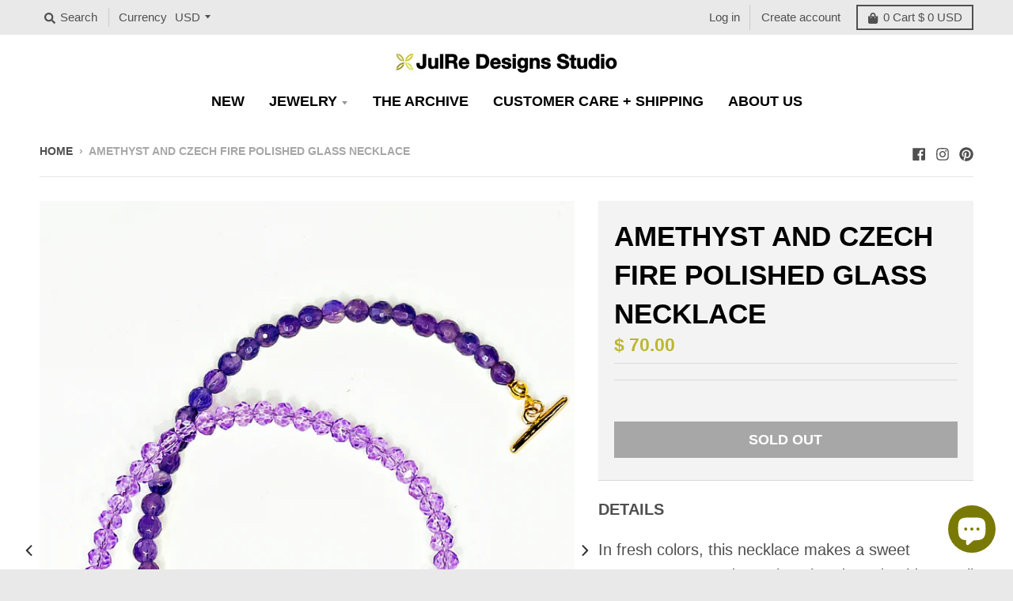

--- FILE ---
content_type: text/javascript
request_url: https://julredesigns.com/cdn/shop/t/10/assets/theme.min.js?v=58725274248148454331677568044
body_size: 16009
content:
!function(e){"use strict";window.StyleHatch=window.StyleHatch||{},StyleHatch.Sections=function(){this.constructors={},this.instances=[],e(document).on("shopify:section:load",this._onSectionLoad.bind(this)).on("shopify:section:unload",this._onSectionUnload.bind(this)).on("shopify:section:select",this._onSelect.bind(this)).on("shopify:section:deselect",this._onDeselect.bind(this)).on("shopify:section:reorder",this._onReorder.bind(this)).on("shopify:block:select",this._onBlockSelect.bind(this)).on("shopify:block:deselect",this._onBlockDeselect.bind(this))},StyleHatch.Sections.prototype=e.extend({},StyleHatch.Sections.prototype,{_createInstance:function(t,a){var o=e(t),n=o.attr("data-section-id"),r=o.attr("data-section-type");if(a=a||this.constructors[r],"undefined"!=typeof a){var i=e.extend(new a(t),{id:n,type:r,container:t});this.instances.push(i)}},_onSectionLoad:function(t){var a=e("[data-section-id]",t.target)[0];a&&this._createInstance(a)},_onSectionUnload:function(e){var t=slate.utils.findInstance(this.instances,"id",e.detail.sectionId);t&&("function"==typeof t.onUnload&&t.onUnload(e),this.instances=slate.utils.removeInstance(this.instances,"id",e.detail.sectionId))},_onSelect:function(t){var a=slate.utils.findInstance(this.instances,"id",t.detail.sectionId);a&&"function"==typeof a.onSelect&&a.onSelect(t),e("body").hasClass("panel-open")&&(StyleHatch.closePanelMenu(),e("html, body").addClass("scroll-lock"),setTimeout(function(){e("html, body").removeClass("scroll-lock"),e("html, body").animate({scrollTop:a.$container.offset().top},600)},400))},_onDeselect:function(t){var a=slate.utils.findInstance(this.instances,"id",t.detail.sectionId);a&&"function"==typeof a.onDeselect&&a.onDeselect(t),e("body").hasClass("panel-open")&&StyleHatch.closePanelMenu()},_onReorder:function(e){var t=slate.utils.findInstance(this.instances,"id",e.detail.sectionId);t&&"function"==typeof t.onReorder&&t.onReorder(e)},_onBlockSelect:function(e){var t=slate.utils.findInstance(this.instances,"id",e.detail.sectionId);t&&"function"==typeof t.onBlockSelect&&t.onBlockSelect(e)},_onBlockDeselect:function(e){var t=slate.utils.findInstance(this.instances,"id",e.detail.sectionId);t&&"function"==typeof t.onBlockDeselect&&t.onBlockDeselect(e)},register:function(t,a){this.constructors[t]=a,e("[data-section-type="+t+"]").each(function(e,t){this._createInstance(t,a)}.bind(this))}}),StyleHatch.cacheSelectors=function(){StyleHatch.cache={$body:e("body"),$html:e("html"),$util:e("header.util"),$header:e("header.site-header"),$siteNav:e("header.site-header ul.site-nav"),$featuredCollection:e(".featured-collection"),$instagramCollection:e(".instagram-collection"),$addToCartForm:e("#AddToCartForm"),$addToCartButton:e("#AddToCart"),$cartButton:e("#CartButton"),$recoverPasswordLink:e("#RecoverPassword"),$hideRecoverPasswordLink:e("#HideRecoverPasswordLink"),$recoverPasswordForm:e("#RecoverPasswordForm"),$customerLoginForm:e("#CustomerLoginForm"),$passwordResetSuccess:e("#ResetSuccess")}},StyleHatch.init=function(){var e=document.documentElement;e.setAttribute("data-useragent",navigator.userAgent),StyleHatch.cacheSelectors(),StyleHatch.largeMobile=700;var t=new StyleHatch.Sections;t.register("promos-section",StyleHatch.PromosSection),t.register("header-section",StyleHatch.HeaderSection),t.register("footer-section",StyleHatch.FooterSection),t.register("slideshow-section",StyleHatch.SlideshowSection),t.register("hero-video-section",StyleHatch.HeroVideoSection),t.register("featured-collection-section",StyleHatch.FeaturedCollectionSection),t.register("simple-collection-section",StyleHatch.SimpleCollectionSection),t.register("featured-text-section",StyleHatch.PageSection),t.register("custom-content-section",StyleHatch.PageSection),t.register("instagram-section",StyleHatch.InstagramSection),t.register("featured-blog-section",StyleHatch.GenericSection),t.register("map",StyleHatch.Maps),t.register("product-template",StyleHatch.Product),t.register("product-recommendations",StyleHatch.ProductRecommendations),t.register("collection-template",StyleHatch.Collection),t.register("collection-list-template",StyleHatch.Collection),t.register("list-collections-template",StyleHatch.ListCollections),t.register("blog-template",StyleHatch.BlogArticle),t.register("article-template",StyleHatch.BlogArticle),t.register("password-template",StyleHatch.Password),t.register("cart-template",StyleHatch.Cart),StyleHatch.currencyConverter&&StyleHatch.CurrencyConverter.init(),StyleHatch.AjaxCart.init(),StyleHatch.loginForms(),StyleHatch.videoLayout(),StyleHatch.initTemplates()},StyleHatch.PromosSection=function(){function t(t){var a=this.$container=e(t);a.attr("data-section-id");StyleHatch.Promos.init()}return t}(),StyleHatch.PromosSection.prototype=e.extend({},StyleHatch.PromosSection.prototype,{onUnload:function(){StyleHatch.Promos.unload()},onBlockSelect:function(e){StyleHatch.Promos.blockSelect(e)},onBlockDeselect:function(e){StyleHatch.Promos.blockDeselect(e)}}),StyleHatch.Promos=function(){function t(){a(),p.scrollLock=h.$promos.find(">*:first").data("scroll-lock"),o(),s(),StyleHatch.Header.rebuildFixTo()}function a(){h={$body:e(u.body),$promos:e(u.promos),$promosContainer:e(u.promos).find(">*:first"),$promoBar:e(u.promoBar),$bottomContainer:e(u.bottomContainer),$popup:e(u.popup)}}function o(){h.$promoBar.length&&(h.$promoBar.each(function(){var t=e(this),a=t.data("hide-delay"),o=t.data("bar-placement"),n=t.find("div.errors");n.length&&n.prependTo(t),"bottom"==o&&(h.$bottomContainer.length||(h.$promosContainer.append('<div class="promo-bar-container bottom"></div>'),h.$bottomContainer=e(u.bottomContainer)),t.appendTo(h.$bottomContainer),h.$bottomContainer.resize(function(){var t=e(this).height()+"px";h.$body.css({"margin-bottom":t})})),t.hasClass("signup-bar")&&t.showPopup(),"no-delay"!==a&&p.hideTimers.push(setTimeout(function(){t.data("pause-hide")||t.promoSlideUp()},a))}),n(),i())}function n(){h.$promos.data("fixtoInstance")&&h.$promos.fixTo("destroy")}function r(){h.$promos.data("fixtoInstance")&&h.$promos.fixTo("refresh")}function i(){p.scrollLock&&h.$promos.fixTo(u.page,{zIndex:p.fixToZIndex})}function s(){h.$popup.length&&h.$popup.each(function(){var t=e(this),a=!0,o=t.data("show-delay"),n=(t.data("homepage-limit"),t.data("visitor-limit")),r=t.data("visitor"),i=t.data("show-for");1==n&&0==r&&(a=!1);var s=t.find(".errors");s.length&&(o=0);setTimeout(function(){var a=e(window).width();switch(i){case"mobile":a<=StyleHatch.largeMobile&&t.showPopup();break;case"desktop":a>StyleHatch.largeMobile&&t.showPopup();break;case"both":t.showPopup()}},o)})}function l(t){var a=e("#block-"+t.detail.blockId),o=a.data("type");switch(e.magnificPopup.close(),o){case"announcement-bar":a.promoSlideDown(),a.attr("data-pause-hide",!0);break;case"popup":a.showMockPopup();break;case"signup-bar":a.showPopup(!0)}StyleHatch.Header.rebuildFixTo(),StyleHatch.refreshFixTo()}function c(t){var a=e("#block-"+t.detail.blockId),o=a.data("type"),n=a.data("show-for"),r=e(window).width();switch(o){case"announcement-bar":var i=a;i.attr("data-pause-hide",!1);var s=i.data("hide-delay");i.data("bar-placement"),i.data("homepage-limit");"desktop"==n&&r<=StyleHatch.largeMobile?a.promoSlideUp():"mobile"==n&&r>StyleHatch.largeMobile&&a.promoSlideUp(),"no-delay"!==s&&p.hideTimers.push(setTimeout(function(){i.data("pause-hide")||i.promoSlideUp()},s));break;case"popup":a.hideMockPopup();break;case"signup-bar":"desktop"==n&&r<=StyleHatch.largeMobile&&(a.hidePopup(),StyleHatch.refreshFixTo()),"mobile"==n&&r>StyleHatch.largeMobile&&(a.hidePopup(),StyleHatch.refreshFixTo())}StyleHatch.Header.rebuildFixTo()}function d(){if("undefined"!=typeof p.hideTimers&&p.hideTimers instanceof Array){for(var t=0;t<p.hideTimers.length;t++)clearTimeout(p.hideTimers[t]);p.hideTimers.length=0}else p.hideTimers=[];n(),StyleHatch.refreshFixTo(),h.$bottomContainer.remove(),e.magnificPopup.close()}var u={body:"body",page:"#page",promos:"#shopify-section-promos",promoBar:"header.promo-bar",bottomContainer:".promo-bar-container.bottom",popup:".promo-popup"},p={};p={scrollLock:!1,fixToZIndex:992,hideTimers:[],slideSpeed:400};var h={};return e.fn.extend({showPopup:function(t){var a=e(this),o=!0,n=(a.data("show-delay"),a.data("show-again-delay")),r=a.data("homepage-limit"),i=a.data("visitor-limit"),s=a.data("visitor"),l=(a.data("show-for"),a.data("type")),c=a.data("id");1==i&&0==s&&(o=!1);var d="popup-"+c;e.cookie(d)&&(o=!1),r&&!h.$body.hasClass("template-index")&&(o=!1),window.self!==window.top&&"popup"==l&&(o=!1),t&&(o=!0);var u=a.find(".errors"),p=getQueryString("contact%5Btags%5D");if(u.length&&p.includes("popup")&&(o=!0,a.find("input#email").addClass("errors")),u.length&&p.includes("signup-bar")&&(o=!0),Modernizr.touchevents&&a.find("form").removeAttr("target"),o){"popup"==l&&e.magnificPopup.open({items:{src:a,type:"inline",showCloseBtn:!1},mainClass:"mfp-slideup",removalDelay:300,callbacks:{close:function(){e.cookie(d,"shown",{expires:n,path:StyleHatch.routes.root_url})}}}),"signup-bar"==l&&(t?a.addClass("visible force"):a.addClass("visible"));var f=a.find(".icon-text");f.on("click",function(e){a.hidePopup(),e.preventDefault()});var y=a.find("form");y.on("submit",function(t){return!!t.target.checkValidity()&&(a.hidePopup(),void e(this).submit())})}},hidePopup:function(){var t=(e("#shopify-section-promos"),e(this)),a=t.data("type"),o=t.data("id");if("popup"==a&&e.magnificPopup.close(),"signup-bar"==a){var n="popup-"+o;e.cookie(n,"shown",{expires:60,path:StyleHatch.routes.root_url}),e(".promo-bar.signup-bar").each(function(t){e(this).slideUp({duration:400,progress:function(){StyleHatch.refreshFixTo()},complete:function(){StyleHatch.refreshFixTo(),e(this).removeClass("visible force")}})})}},promoSlideUp:function(){e(this).slideUp({duration:p.slideSpeed,progress:StyleHatch.refreshFixTo,complete:StyleHatch.refreshFixTo})},promoSlideDown:function(){e(this).slideDown({duration:p.slideSpeed,progress:StyleHatch.refreshFixTo,complete:StyleHatch.refreshFixTo})},showMockPopup:function(){var t=e("#shopify-section-promos");e(".mock-popup-container").length||t.find(">*:first").append('<div class="mock-popup-container"></div>');var a=e(".mock-popup-container"),o=e(this);o.appendTo(a),a.show(),o.show()},hideMockPopup:function(){var t=e(".mock-popup-container"),a=e(this);t.hide(),a.hide()}}),{init:t,unload:d,blockSelect:l,blockDeselect:c,refreshFixTo:r}}(),StyleHatch.HeaderSection=function(){function t(t){var a=this.$container=e(t);a.attr("data-section-id");StyleHatch.Header.init()}return t}(),StyleHatch.HeaderSection.prototype=e.extend({},StyleHatch.HeaderSection.prototype,{onUnload:function(){StyleHatch.Header.unload()}}),StyleHatch.Header=function(){function t(){a(),o(),c(),u(),m(),e("[data-currency-selector]").on("change",function(){e(this).parents("form").submit()}),b()}function a(){k={$htmlBody:e(C.htmlBody),$body:e(C.body),$page:e(C.page),$section:e(C.section),$promosSection:e(C.promosSection),$util:e(C.util),$header:e(C.header),$siteNav:e(C.siteNav),$dropdownParent:e(C.siteNav).find("li.has-dropdown"),$defaultLink:e(C.siteNav).find("> li:not(.has-dropdown)"),$subMenuLinks:e(C.siteNav).find("li.has-dropdown a"),$subDropdownParent:e(C.siteNav).find("li.has-sub-dropdown"),$search:e(C.util).find(".search-wrapper"),$searchLink:e(C.util).find("a.search"),$searchClose:e(C.util).find("form.search-bar button"),$searchInput:e(C.util).find("form.search-bar input"),$menuLink:e(C.menuLink),$menuPanel:e(C.menuPanel),$menuPanelDropdown:e(C.menuPanel).find("li.has-dropdown"),$menuPanelSubDropdown:e(C.menuPanel).find("li.has-sub-dropdown")}}function o(){e(C.menuOverlay).length||(k.$section.append('<div class="mobile-menu-overlay"></div>'),k.$menuOverlay=e(C.menuOverlay))}function n(){k.$search.slideDown({duration:T.slideSpeed,progress:function(){StyleHatch.refreshFixTo()},complete:function(){StyleHatch.refreshFixTo()}}),k.$searchInput.focus()}function r(){k.$searchInput.blur(),clearTimeout(T.blurTimer),k.$search.slideUp({duration:T.slideSpeed,progress:function(){StyleHatch.refreshFixTo()},complete:function(){StyleHatch.refreshFixTo()}})}function i(){k.$body.hasClass("panel-open")?l():s()}function s(){k.$htmlBody.addClass("panel-open"),window.scrollTo(0,0),k.$menuPanel.attr("tabindex","0"),k.$menuPanel.focus()}function l(){k.$htmlBody.addClass("panel-open-transition"),k.$htmlBody.removeClass("panel-open"),k.$menuPanel.removeAttr("tabindex"),setTimeout(function(){k.$htmlBody.removeClass("panel-open-transition")},400)}function c(){k.$searchLink.on("click.search",function(e){n(),e.preventDefault()}),k.$searchClose.on("click.search",function(e){r(),e.preventDefault()}),k.$searchInput.on("blur.search",function(e){T.blurTimer=setTimeout(r,T.blurTime),e.preventDefault()}),k.$menuLink.on("click.panel",function(e){i(),e.preventDefault()}),k.$menuOverlay.on("click.panel",function(e){i(),e.preventDefault()}),k.$menuPanelDropdown.on("click.panelDropdown",function(t){k.$menuPanelDropdown.find("ul.dropdown").slideUp(),k.$menuPanelDropdown.find("> a").attr("aria-expanded","false"),k.$menuPanelDropdown.removeClass("expanded"),k.$menuPanelDropdown.find("ul.dropdown").attr("aria-hidden","true"),k.$menuPanelDropdown.find("ul.dropdown a").attr("tabindex","-1"),e(this).find("ul.dropdown").is(":visible")||(e(this).find("> a").attr("aria-expanded","true"),e(this).find("ul.dropdown").slideDown(),e(this).find("ul.dropdown").attr("aria-hidden","false"),e(this).find("ul.dropdown > li > a").attr("tabindex","0"),e(this).addClass("expanded"))}),k.$menuPanelDropdown.find("> a").on("click.panelDropdown",function(t){e(this).closest("li").hasClass("expanded")||t.preventDefault()}),k.$menuPanelDropdown.find("ul.dropdown li:not(.has-sub-dropdown) a").on("click.panelDropdown",function(e){e.stopPropagation()}),k.$menuPanelSubDropdown.on("click.panelDropdown",function(t){t.stopPropagation(),k.$menuPanelSubDropdown.find("ul.sub-dropdown").slideUp(),k.$menuPanelDropdown.find("> a").attr("aria-expanded","false"),k.$menuPanelSubDropdown.removeClass("expanded"),k.$menuPanelDropdown.find("ul.sub-dropdown").attr("aria-hidden","true"),k.$menuPanelDropdown.find("ul.sub-dropdown a").attr("tabindex","-1"),e(this).find("ul.sub-dropdown").is(":visible")||(e(this).find("> a").attr("aria-expanded","true"),e(this).find("ul.sub-dropdown").slideDown(),e(this).find("ul.sub-dropdown").attr("aria-hidden","false"),e(this).find("ul.sub-dropdown > li > a").attr("tabindex","0"),e(this).addClass("expanded"))}),k.$menuPanelSubDropdown.find("> a").on("click.panelDropdown",function(t){e(this).closest("li").hasClass("expanded")||t.preventDefault()}),k.$menuPanelSubDropdown.find("ul.sub-dropdown a").on("click.panelDropdown",function(e){e.stopPropagation()}),k.$promosSection.resize(StyleHatch.refreshFixTo)}function d(){clearTimeout(T.blurTimer),k.$searchLink.off("click.search"),k.$searchClose.off("click.search"),k.$searchInput.off("blur.search"),k.$menuLink.off("click.panel"),k.$menuPanelDropdown.off("click.panelDropdown"),k.$menuPanelDropdown.find("> a").off("click.panelDropdown"),k.$menuPanelDropdown.find("ul.dropdown li:not(.has-sub-dropdown) a").off("click.panelDropdown"),k.$menuPanelSubDropdown.off("click.panelDropdown"),k.$menuPanelSubDropdown.find("> a").off("click.panelDropdown"),k.$menuPanelSubDropdown.find("ul.sub-dropdown a").off("click.panelDropdown"),k.$promosSection.removeResize(StyleHatch.refreshFixTo)}function u(){k.$subMenuLinks.each(function(){var t=e(this),a=t.text();wordWrapper(a,24,"<br/>\n")}),h(k.$dropdownParent)}function p(t){h(e("."+T.dropdownActiveClass)),t.addClass(T.dropdownActiveClass),t.find("> a").attr("aria-expanded","true"),t.find("ul.dropdown").attr("aria-hidden","false"),t.find("ul.dropdown > li > a").attr("tabindex","0");var a=t.find("ul.dropdown");a.hasClass("dropdown--mega-menu")||a.css({left:"auto"});var o=a.offset().left+a.outerWidth(),n=e(window).width()-20,r=k.$header.width(),i=k.$header.find(".logo-nav-contain").offset().left;if(r+40>e(window).width()&&(r=e(window).width(),i=-20),n=r+i+1,o>n&&!a.hasClass("dropdown--mega-menu")){var s="-"+(o-n)+"px";a.css({left:s})}setTimeout(function(){k.$body.on("touchstart",function(){h(t)})},250)}function h(e){e.removeClass(T.dropdownActiveClass),k.$body.off("touchstart"),e.find("> a").attr("aria-expanded","false"),e.find("ul.dropdown").attr("aria-hidden","true"),e.find("ul.dropdown > li > a").attr("tabindex","-1")}function f(t){h(e("."+T.subDropdownActiveClass)),t.addClass(T.subDropdownActiveClass),t.find("> a").attr("aria-expanded","true"),t.find("ul.sub-dropdown").attr("aria-hidden","false"),t.find("ul.sub-dropdown > li > a").attr("tabindex","0");var a=t.find(".sub-dropdown").offset().left+t.find(".sub-dropdown").width(),o=e(window).width();a>o?t.addClass("alternate-align"):t.removeClass("alternate-align")}function y(e){e.removeClass(T.subDropdownActiveClass),e.removeClass("alternate-align"),e.find("> a").attr("aria-expanded","false"),e.find("ul.sub-dropdown").attr("aria-hidden","true"),e.find("ul.sub-dropdown > li > a").attr("tabindex","-1")}function m(){k.$dropdownParent.on("mouseenter.dropdown touchstart.dropdown focusin.dropdown",function(t){var a=e(this);a.hasClass(T.dropdownActiveClass)||(t.preventDefault(),p(a))}),k.$dropdownParent.on("mouseleave.dropdown",function(){h(e(this))}),k.$subMenuLinks.on("touchstart.dropdown",function(e){e.stopImmediatePropagation()}),k.$subDropdownParent.on("mouseenter.subdropdown touchstart.subdropdown focusin.subdropdown",function(t){var a=e(this);a.hasClass(T.subDropdownActiveClass)||(t.preventDefault(),f(a))}),k.$subDropdownParent.on("mouseleave.subdropdown",function(){y(e(this))}),k.$subDropdownParent.on("touchstart.subdropdown",function(e){e.stopImmediatePropagation()}),e("html").hasClass("touchevents")&&k.$subDropdownParent.children("a").on("click",function(t){var a=e(this);a.hasClass(T.subDropdownActiveClass)||(t.preventDefault(),f(a))}),k.$subMenuLinks.on("focusout.dropdown",function(t){null==t.relatedTarget?h(e("."+T.dropdownActiveClass)):(e(t.target).closest("li.has-dropdown")[0]!==e(t.relatedTarget).closest("li.has-dropdown")[0]&&h(e("."+T.dropdownActiveClass)),e(t.target).closest("li.has-sub-dropdown")[0]!==e(t.relatedTarget).closest("li.has-sub-dropdown")[0]&&y(e("."+T.subDropdownActiveClass)))})}function v(){k.$dropdownParent.off("mouseenter.dropdown touchstart.dropdown focusin.dropdown"),k.$dropdownParent.off("mouseleave.dropdown"),k.$subMenuLinks.off("touchstart.dropdown"),k.$subDropdownParent.off("mouseenter.subdropdown touchstart.subdropdown focusin.subdropdown"),k.$subDropdownParent.off("mouseleave.subdropdown"),k.$subDropdownParent.off("touchstart.subdropdown"),k.$subMenuLinks.off("focusout.dropdown")}function g(){var t=k.$section,a=k.$promosSection,o=k.$header,n=k.$util,r=o.data("scroll-lock");if("util"==r||"header"==r){var i="";a.data("fixtoInstance")&&(i="#shopify-section-promos"),n.fixTo("#page",{zIndex:991,mind:i})}if("header"==r){var i="header.util";a.data("fixtoInstance")&&(i="header.util, #shopify-section-promos"),t.fixTo("#page",{zIndex:990,mind:i}),t.resize(function(){e(this).width()<=700?t.fixTo("stop"):t.fixTo("start")})}}function S(){var t=e("header.util, #shopify-section-header").filter(function(){return e(this).data("fixtoInstance")});t.length&&t.fixTo("destroy")}function b(){a(),S(),g()}function w(){l(),d(),v(),S()}var C={htmlBody:"html, body",body:"body",page:"#page",section:"#shopify-section-header",promosSection:"#shopify-section-promos",util:"header.util",header:"header.site-header",siteNav:"header.site-header ul.site-nav",menuLink:".menu-link",menuPanel:"#menu.panel",menuOverlay:".mobile-menu-overlay"},T={};T={blurTimer:{},blurTime:2e3,slideSpeed:300,dropdownActiveClass:"dropdown-hover",subDropdownActiveClass:"sub-dropdown-hover"};var k={};return{init:t,unload:w,openSearch:n,closeSearch:r,togglePanelMenu:i,openPanelMenu:s,closePanelMenu:l,rebuildFixTo:b}}(),StyleHatch.FooterSection=function(){function t(t){var a=this.$container=e(t);a.attr("data-section-id");StyleHatch.Footer.init(a)}return t}(),StyleHatch.FooterSection.prototype=e.extend({},StyleHatch.FooterSection.prototype,{onUnload:function(e){StyleHatch.Footer.unload(e)}}),StyleHatch.Footer=function(){function e(e){var t=e.find("ul.nested-menu");t.initNestedMenu()}function t(e){$nestedMenu.destroyNestedMenu()}return{init:e,unload:t}}(),StyleHatch.SlideshowSection=function(){function t(t){var a=this.$container=e(t);a.attr("data-section-id");StyleHatch.Slideshow.init(a)}return t}(),StyleHatch.SlideshowSection.prototype=e.extend({},StyleHatch.SlideshowSection.prototype,{onUnload:function(e){StyleHatch.Slideshow.unload(e)},onBlockSelect:function(e){StyleHatch.Slideshow.blockSelect(e)},onBlockDeselect:function(e){StyleHatch.Slideshow.blockDeselect(e)}}),StyleHatch.Slideshow=function(){function t(t){var a=t.find(".slideshow-carousel"),o=700,n=a.find(".slide__item");e(window).on("resize",function(){n.each(function(t){var a;e(window).width()>o?a=e(this).find("img.slide__image-desktop"):(a=e(this).find("img.slide__image-mobile"),a.length<1&&(a=e(this).find("img.slide__image-desktop"))),a.hasClass("lazymanual")&&(a.attr("src",a.attr("data-preload")).removeAttr("data-preload"),a.removeClass("lazymanual").addClass("lazyload"))})});var r=a.data("flickity-options");a.flickity(r),a.parent().find(".flickity-page-dots.placeholder").remove();var i;e(window).width()>o?i=e("img.slide__image-desktop",t):(i=e("img.slide__image-mobile",t),i.length<1&&(i=e("img.slide__image-desktop",t))),i.eq(0).removeClass("lazymanual").addClass("lazyload"),a.on("change.flickity",function(o,n){var r=e("img.lazymanual",t);r.removeClass("lazymanual").addClass("lazyload"),a.off("change.flickity")});var s=t.find(".slide__item-video");s.each(function(){var t=e(this).find(".slide__item-image"),a=e(this).data("video-id"),o=e(this).data("mobile-autoplay"),n=0;o&&(n=1),(e(window).width()>StyleHatch.largeMobile||o)&&t.YTPlayer({fitToBackground:!1,videoId:a,repeat:!0,mute:!0,playerVars:{rel:0,mute:1,playsinline:n,autoplay:1},callback:function(){e(window).trigger("resize")}})})}function a(t){var a=e("#block-"+t.detail.blockId),o=a.closest(".slideshow-carousel"),n=a.data("slide-index");o.flickity("pausePlayer"),o.flickity("select",n,!0,!0),o.find("img").removeClass(".lazymanual").addClass("lazyload")}function o(t){var a=e("#block-"+t.detail.blockId),o=a.closest(".slideshow-carousel");o.flickity("unpausePlayer")}function n(t){var a=e(".slideshow-"+t.detail.sectionId),o=a.find(".slideshow-carousel");o.flickity("destroy");var n=a.find(".slide__item-video .slide__item-image");n.removeData("yt-init").removeData("ytPlayer").removeClass("loaded"),e(window).off("resize.YTplayer"+n.ID),e(window).off("scroll.YTplayer"+n.ID),n.$body=null,n.$node=null,n.$YTPlayerString=null,n.player=null}return{init:t,unload:n,blockSelect:a,blockDeselect:o}}(),StyleHatch.HeroVideoSection=function(){function t(t){var a=this.$container=e(t);a.attr("data-section-id");StyleHatch.HeroVideo.init(a)}return t}(),StyleHatch.HeroVideoSection.prototype=e.extend({},StyleHatch.HeroVideoSection.prototype,{onUnload:function(e){StyleHatch.HeroVideo.unload(e)}}),StyleHatch.HeroVideo=function(){function t(e){var t=e.find(".wrapper"),a=e.data("video-id"),o=e.data("mobile-autoplay"),n=0;o&&(n=1),t.removeData("ytPlayer"),t.YTPlayer({fitToBackground:!1,videoId:a,repeat:!0,mute:!0,playerVars:{rel:0,mute:1,playsinline:n,autoplay:1}})}function a(t){var a=e(".slideshow-"+t.detail.sectionId),o=a.find(".wrapper");o.removeData("yt-init").removeData("ytPlayer").removeClass("loaded"),o.find(".ytplayer-container .ytplayer-shield").remove()}return{init:t,unload:a}}(),StyleHatch.Maps=function(){function t(t){if(this.$container=e(t),this.$map=this.$container.find(u.map),this.key=this.$map.data("api-key"),this.key!=i&&(i=this.key,r=null,s=!0),"undefined"!=typeof this.key)if("loaded"===r)this.createMap();else{l.push(this);var o=this;"loading"!==r&&(r="loading",("undefined"==typeof window.google||s)&&e.getScript("https://maps.googleapis.com/maps/api/js?key="+this.key).then(function(){r="loaded",s=!1,a(o)}))}}function a(t){document.addEventListener("lazybeforeunveil",function(a){e(a.target).attr("data-section-type")&&t.createMap()}),e.each(l,function(e,a){a.$container.hasClass("lazyloaded")&&t.createMap()})}function o(t){var a=e.Deferred(),o=new google.maps.Geocoder,n=t.data("address-setting");return o.geocode({address:n},function(e,t){t!==google.maps.GeocoderStatus.OK&&a.reject(t),a.resolve(e)}),a}var n={zoom:14},r=null,i=null,s=!1,l=[],c={standard:[],silver:[{elementType:"geometry",stylers:[{color:"#f5f5f5"}]},{elementType:"labels.icon",stylers:[{visibility:"off"}]},{elementType:"labels.text.fill",stylers:[{color:"#616161"}]},{elementType:"labels.text.stroke",stylers:[{color:"#f5f5f5"}]},{featureType:"administrative.land_parcel",elementType:"labels.text.fill",stylers:[{color:"#bdbdbd"}]},{featureType:"poi",elementType:"geometry",stylers:[{color:"#eeeeee"}]},{featureType:"poi",elementType:"labels.text.fill",stylers:[{color:"#757575"}]},{featureType:"poi.park",elementType:"geometry",stylers:[{color:"#e5e5e5"}]},{featureType:"poi.park",elementType:"labels.text.fill",stylers:[{color:"#9e9e9e"}]},{featureType:"road",elementType:"geometry",stylers:[{color:"#ffffff"}]},{featureType:"road.arterial",elementType:"labels.text.fill",stylers:[{color:"#757575"}]},{featureType:"road.highway",elementType:"geometry",stylers:[{color:"#dadada"}]},{featureType:"road.highway",elementType:"labels.text.fill",stylers:[{color:"#616161"}]},{featureType:"road.local",elementType:"labels.text.fill",stylers:[{color:"#9e9e9e"}]},{featureType:"transit.line",elementType:"geometry",stylers:[{color:"#e5e5e5"}]},{featureType:"transit.station",elementType:"geometry",stylers:[{color:"#eeeeee"}]},{featureType:"water",elementType:"geometry",stylers:[{color:"#c9c9c9"}]},{featureType:"water",elementType:"labels.text.fill",stylers:[{color:"#9e9e9e"}]}],retro:[{elementType:"geometry",stylers:[{color:"#ebe3cd"}]},{elementType:"labels.text.fill",stylers:[{color:"#523735"}]},{elementType:"labels.text.stroke",stylers:[{color:"#f5f1e6"}]},{featureType:"administrative",elementType:"geometry.stroke",stylers:[{color:"#c9b2a6"}]},{featureType:"administrative.land_parcel",elementType:"geometry.stroke",stylers:[{color:"#dcd2be"}]},{featureType:"administrative.land_parcel",elementType:"labels.text.fill",stylers:[{color:"#ae9e90"}]},{featureType:"landscape.natural",elementType:"geometry",stylers:[{color:"#dfd2ae"}]},{featureType:"poi",elementType:"geometry",stylers:[{color:"#dfd2ae"}]},{featureType:"poi",elementType:"labels.text.fill",stylers:[{color:"#93817c"}]},{featureType:"poi.park",elementType:"geometry.fill",stylers:[{color:"#a5b076"}]},{featureType:"poi.park",elementType:"labels.text.fill",stylers:[{color:"#447530"}]},{featureType:"road",elementType:"geometry",stylers:[{color:"#f5f1e6"}]},{featureType:"road.arterial",elementType:"geometry",stylers:[{color:"#fdfcf8"}]},{featureType:"road.highway",elementType:"geometry",stylers:[{color:"#f8c967"}]},{featureType:"road.highway",elementType:"geometry.stroke",stylers:[{color:"#e9bc62"}]},{featureType:"road.highway.controlled_access",elementType:"geometry",stylers:[{color:"#e98d58"}]},{featureType:"road.highway.controlled_access",elementType:"geometry.stroke",stylers:[{color:"#db8555"}]},{featureType:"road.local",elementType:"labels.text.fill",stylers:[{color:"#806b63"}]},{featureType:"transit.line",elementType:"geometry",stylers:[{color:"#dfd2ae"}]},{featureType:"transit.line",elementType:"labels.text.fill",stylers:[{color:"#8f7d77"}]},{featureType:"transit.line",elementType:"labels.text.stroke",stylers:[{color:"#ebe3cd"}]},{featureType:"transit.station",elementType:"geometry",stylers:[{color:"#dfd2ae"}]},{featureType:"water",elementType:"geometry.fill",stylers:[{color:"#b9d3c2"}]},{featureType:"water",elementType:"labels.text.fill",stylers:[{color:"#92998d"}]}],dark:[{elementType:"geometry",stylers:[{color:"#212121"}]},{elementType:"labels.icon",stylers:[{visibility:"off"}]},{elementType:"labels.text.fill",stylers:[{color:"#757575"}]},{elementType:"labels.text.stroke",stylers:[{color:"#212121"}]},{featureType:"administrative",elementType:"geometry",stylers:[{color:"#757575"}]},{featureType:"administrative.country",elementType:"labels.text.fill",stylers:[{color:"#9e9e9e"}]},{featureType:"administrative.land_parcel",stylers:[{visibility:"off"}]},{featureType:"administrative.locality",elementType:"labels.text.fill",stylers:[{color:"#bdbdbd"}]},{featureType:"poi",elementType:"labels.text.fill",stylers:[{color:"#757575"}]},{featureType:"poi.park",elementType:"geometry",stylers:[{color:"#181818"}]},{featureType:"poi.park",elementType:"labels.text.fill",stylers:[{color:"#616161"}]},{featureType:"poi.park",elementType:"labels.text.stroke",stylers:[{color:"#1b1b1b"}]},{featureType:"road",elementType:"geometry.fill",stylers:[{color:"#2c2c2c"}]},{featureType:"road",elementType:"labels.text.fill",stylers:[{color:"#8a8a8a"}]},{featureType:"road.arterial",elementType:"geometry",stylers:[{color:"#373737"}]},{featureType:"road.highway",elementType:"geometry",stylers:[{color:"#3c3c3c"}]},{featureType:"road.highway.controlled_access",elementType:"geometry",stylers:[{color:"#4e4e4e"}]},{featureType:"road.local",elementType:"labels.text.fill",stylers:[{color:"#616161"}]},{featureType:"transit",elementType:"labels.text.fill",stylers:[{color:"#757575"}]},{featureType:"water",elementType:"geometry",stylers:[{color:"#000000"}]},{featureType:"water",elementType:"labels.text.fill",stylers:[{color:"#3d3d3d"}]}],night:[{elementType:"geometry",stylers:[{color:"#242f3e"}]},{elementType:"labels.text.fill",stylers:[{color:"#746855"}]},{elementType:"labels.text.stroke",stylers:[{color:"#242f3e"}]},{featureType:"administrative.locality",elementType:"labels.text.fill",stylers:[{color:"#d59563"}]},{featureType:"poi",elementType:"labels.text.fill",stylers:[{color:"#d59563"}]},{featureType:"poi.park",elementType:"geometry",stylers:[{color:"#263c3f"}]},{featureType:"poi.park",elementType:"labels.text.fill",stylers:[{color:"#6b9a76"}]},{featureType:"road",elementType:"geometry",stylers:[{color:"#38414e"}]},{featureType:"road",elementType:"geometry.stroke",stylers:[{color:"#212a37"}]},{featureType:"road",elementType:"labels.text.fill",stylers:[{color:"#9ca5b3"}]},{featureType:"road.highway",elementType:"geometry",stylers:[{color:"#746855"}]},{featureType:"road.highway",elementType:"geometry.stroke",stylers:[{color:"#1f2835"}]},{featureType:"road.highway",elementType:"labels.text.fill",stylers:[{color:"#f3d19c"}]},{featureType:"transit",elementType:"geometry",stylers:[{color:"#2f3948"}]},{featureType:"transit.station",elementType:"labels.text.fill",stylers:[{color:"#d59563"}]},{featureType:"water",elementType:"geometry",stylers:[{color:"#17263c"}]},{featureType:"water",elementType:"labels.text.fill",stylers:[{color:"#515c6d"}]},{featureType:"water",elementType:"labels.text.stroke",stylers:[{color:"#17263c"}]}],aubergine:[{elementType:"geometry",stylers:[{color:"#1d2c4d"}]},{elementType:"labels.text.fill",stylers:[{color:"#8ec3b9"}]},{elementType:"labels.text.stroke",stylers:[{color:"#1a3646"}]},{featureType:"administrative.country",elementType:"geometry.stroke",stylers:[{color:"#4b6878"}]},{featureType:"administrative.land_parcel",elementType:"labels.text.fill",stylers:[{color:"#64779e"}]},{featureType:"administrative.province",elementType:"geometry.stroke",stylers:[{color:"#4b6878"}]},{featureType:"landscape.man_made",elementType:"geometry.stroke",stylers:[{color:"#334e87"}]},{featureType:"landscape.natural",elementType:"geometry",stylers:[{color:"#023e58"}]},{featureType:"poi",elementType:"geometry",stylers:[{color:"#283d6a"}]},{featureType:"poi",elementType:"labels.text.fill",stylers:[{color:"#6f9ba5"}]},{featureType:"poi",elementType:"labels.text.stroke",stylers:[{color:"#1d2c4d"}]},{featureType:"poi.park",elementType:"geometry.fill",stylers:[{color:"#023e58"}]},{featureType:"poi.park",elementType:"labels.text.fill",stylers:[{color:"#3C7680"}]},{featureType:"road",elementType:"geometry",
stylers:[{color:"#304a7d"}]},{featureType:"road",elementType:"labels.text.fill",stylers:[{color:"#98a5be"}]},{featureType:"road",elementType:"labels.text.stroke",stylers:[{color:"#1d2c4d"}]},{featureType:"road.highway",elementType:"geometry",stylers:[{color:"#2c6675"}]},{featureType:"road.highway",elementType:"geometry.stroke",stylers:[{color:"#255763"}]},{featureType:"road.highway",elementType:"labels.text.fill",stylers:[{color:"#b0d5ce"}]},{featureType:"road.highway",elementType:"labels.text.stroke",stylers:[{color:"#023e58"}]},{featureType:"transit",elementType:"labels.text.fill",stylers:[{color:"#98a5be"}]},{featureType:"transit",elementType:"labels.text.stroke",stylers:[{color:"#1d2c4d"}]},{featureType:"transit.line",elementType:"geometry.fill",stylers:[{color:"#283d6a"}]},{featureType:"transit.station",elementType:"geometry",stylers:[{color:"#3a4762"}]},{featureType:"water",elementType:"geometry",stylers:[{color:"#0e1626"}]},{featureType:"water",elementType:"labels.text.fill",stylers:[{color:"#4e6d70"}]}]},d={addressNoResults:StyleHatch.Strings.addressNoResults,addressQueryLimit:StyleHatch.Strings.addressQueryLimit,addressError:StyleHatch.Strings.addressError,authError:StyleHatch.Strings.authError},u={section:'[data-section-type="maps"]',map:"[data-map]",mapOverlay:"[data-map-overlay]"},p={mapError:"map-selection--load-error",errorMsg:"map-section__errors errors text-center"};return window.gm_authFailure=function(){return Shopify.designMode?(e(u.section).addClass(p.mapError),e(u.map).remove(),void e(u.mapOverlay).after('<div class="'+p.errorMsg+'">'+StyleHatch.Strings.authError+"</div>")):void log("Google Maps authentication error",window.google,r)},t.prototype=e.extend({},t.prototype,{createMap:function(){var e=this.$map,t=e.data("map-style");return o(e).then(function(a){var o={zoom:n.zoom,center:a[0].geometry.location,draggable:!1,clickableIcons:!1,scrollwheel:!1,disableDoubleClickZoom:!0,disableDefaultUI:!0,styles:c[t]},r=this.map=new google.maps.Map(e[0],o),i=this.center=r.getCenter();new google.maps.Marker({map:r,position:r.getCenter()});google.maps.event.addDomListener(window,"resize",slate.utils.debounce(function(){google.maps.event.trigger(r,"resize"),r.setCenter(i),e.removeAttr("style")},250))}.bind(this)).fail(function(){var t;switch(status){case"ZERO_RESULTS":t=d.addressNoResults;break;case"OVER_QUERY_LIMIT":t=d.addresQueryLimit;break;case"REQUEST_DENIED":t=d.authError;break;default:t=d.addressError}Shopify.designMode&&e.parent().addClass(p.mapError).append('<div class="'+p.errorMsg+'">'+t+"</div>")})},onUnload:function(){0!==this.$map.length&&google.maps.event.clearListeners(this.map,"resize")}}),t}(),StyleHatch.PageSection=function(){function t(t){var a=this.$container=e(t);a.attr("data-section-id");StyleHatch.Page.init(a)}return t}(),StyleHatch.Page=function(){function e(e){e.fitVids()}function t(e){}return{init:e,unload:t}}(),StyleHatch.FeaturedCollectionSection=function(){function t(t){var a=this.$container=e(t);a.attr("data-section-id");a.productBox(),StyleHatch.currencyConverter&&StyleHatch.CurrencyConverter.init()}return t}(),StyleHatch.FeaturedCollectionSection.prototype=e.extend({},StyleHatch.FeaturedCollectionSection.prototype,{onUnload:function(t){var a=e("#section-"+t.detail.sectionId);a.attr("data-section-id");a.destroyProductBox()}}),StyleHatch.SimpleCollectionSection=function(){function t(t){var a=this.$container=e(t);a.attr("data-section-id");a.productBox(),StyleHatch.currencyConverter&&StyleHatch.CurrencyConverter.init()}return t}(),StyleHatch.SimpleCollectionSection.prototype=e.extend({},StyleHatch.SimpleCollectionSection.prototype,{onUnload:function(t){var a=e("#section-"+t.detail.sectionId);a.attr("data-section-id");a.destroyProductBox()}}),StyleHatch.instagrams={},StyleHatch.InstagramSection=function(){function t(t){var a=this.$container=e(t),o=a.attr("data-section-id"),n=this.instagram="#Instagram-"+o;if(e("html").hasClass("lt-ie9"))return!1;var r=a.find(".instagram-container"),i=a.find("header a.button, footer a.button"),s=a.data("image-count"),l=a.data("instagram-access-token"),c="https://api.instagram.com/v1/users/self/media/recent/?access_token="+l+"&count=20",d=432e5,u=StyleHatch.Strings.instagramAddToken,p=StyleHatch.Strings.instagramInvalidToken,h=StyleHatch.Strings.instagramRateLimitToken,f=function(){l?e.ajax({url:c,dataType:"jsonp",timeout:5e3,success:function(e){switch(e.meta.code){case 400:Shopify.designMode&&(r.attr("data-helper-text",p),storeWithExpiration.set(l,e,d),a.show());break;case 429:Shopify.designMode&&(r.attr("data-helper-text",h),a.show());break;default:y(e),storeWithExpiration.set(l,e,d)}}}):Shopify.designMode&&(r.attr("data-helper-text",u),a.show())},y=function(t){if(t.data){if(t.data.length<s){var o=t.data.length,n=s,l=n-(n-o);s=t.data.length,a.find(".box").each(function(t){t>=l&&e(this).hide()})}for(var c=0;c<s;c++){var d=t.data[c].images,u=d.thumbnail.url,p=d.thumbnail.width,h=d.low_resolution.url,f=d.low_resolution.width,y=d.standard_resolution.url,m=d.standard_resolution.width,v=t.data[c].link,g=t.data[c].likes.count,S=t.data[c].comments.count,b="";t.data[c].caption&&(b=t.data[c].caption.text);var w=a.find(".box-"+c),C=w.find("figure > a"),T=w.find("figure > a, li > a"),k=w.find("figcaption > p"),_=w.find("a.likes span.label"),x=w.find("a.comments span.label");C.html('<div class="card__image lazyload">');var H=C.find(".card__image");H.attr("data-sizes","auto"),H.attr("data-bgset",u+" "+p+"w, "+h+" "+f+"w, "+y+" "+m+"w"),T.attr("href",v),k.html(b),_.text(g),x.text(S)}var $="https://www.instagram.com/"+t.data[0].user.username;i.attr("href",$),i.attr("target","_blank"),a.show(),r.addClass("loaded")}};if(storeWithExpiration.get(l)&&!Shopify.designMode){var m=storeWithExpiration.get(l);y(m)}else f();StyleHatch.instagrams[n]=this}return t}(),StyleHatch.InstagramSection.prototype=e.extend({},StyleHatch.InstagramSection.prototype,{onUnload:function(){delete StyleHatch.instagrams[this.instagram]}}),StyleHatch.GenericSection=function(){function t(t){var a=this.$container=e(t);a.attr("data-section-id");StyleHatch.cacheSelectors()}return t}(),StyleHatch.Product=function(){function t(t){var a=this.$container=e(t),o=a.attr("data-section-id");if(this.settings={enableHistoryState:a.data("enable-history-state")||!1,enableSwatch:a.data("enable-swatch")||!1,imageSize:"394x",imageZoomSize:null,namespace:".product-"+o,sectionId:o,zoomEnabled:!1,lightboxEnabled:!1,productImageLightboxData:[]},this.selectors={addToCartForm:"#AddToCartForm-"+o,addToCart:"#AddToCart-"+o,addToCartText:"#AddToCartText-"+o,comparePrice:"#ComparePrice-"+o,originalPrice:"#ProductPrice-"+o,SKU:".variant-sku",originalSelectorId:"#ProductSelect-"+o,productFeaturedImage:"#FeaturedImage-"+o,productImageWrap:".featured-container-"+o,productPrices:".product-single__price-"+o,productThumbImages:".product-single__thumbnail--"+o,productPhoto:"#ProductPhoto-"+o,productImage:"#ProductImage-"+o,productThumbs:"#ProductThumbs-"+o,quantityWrap:".quantity-"+o,quantity:".quantity-select-"+o,cartError:".cart-error-"+o,singleOptionSelector:".single-option-selector-"+o,cartButtons:"#CartButtons-"+o,paymentButtonContainer:"#PaymentButtonContainer-"+o,productSizeGuideLink:"a.product-size-guide-"+o,productSizeGuideContent:"#product-size-guide-content-"+o},this._initSlider(),e("#ProductJson-"+o).html()){this.productSingleObject=JSON.parse(document.getElementById("ProductJson-"+o).innerHTML),this.settings.zoomEnabled=e(this.selectors.productImageWrap).hasClass("featured-zoom"),Modernizr.objectfit&&(this.settings.lightboxEnabled=e(this.selectors.productImageWrap).data("lightbox")),a.productBox(),StyleHatch.currencyConverter&&StyleHatch.CurrencyConverter.init(),this._initVariants(),this._initQuanitySelect(),e(this.selectors.productSizeGuideLink).length&&e(this.selectors.productSizeGuideLink).magnificPopup({items:{src:e(this.selectors.productSizeGuideContent),type:"inline"}});var n=a.find(".description__tabs"),r=(n.find(".tab"),n.find(".tab__title"));r.on("click keydown",function(t){var a=!1;if("click"===t.type&&(a=!0),"keydown"===t.type&&"Enter"==t.key&&(a=!0),a){var o=e(this).closest(".tab"),r=n.find(".tab--active");o.hasClass("tab--active")?(o.removeClass("tab--active"),o.find(".tab__content").slideUp(400)):(r.removeClass("tab--active"),r.find(".tab__content").slideUp(400),o.addClass("tab--active"),o.find(".tab__content").slideDown(400))}})}}function a(e){var t=e.easyZoom().data("easyZoom");t.teardown()}return t.prototype=e.extend({},t.prototype,{_initVariants:function(){var e={$container:this.$container,enableHistoryState:this.$container.data("enable-history-state")||!1,enableSwatch:this.$container.data("enable-swatch"),singleOptionSelector:this.selectors.singleOptionSelector,originalSelectorId:this.selectors.originalSelectorId,product:this.productSingleObject};this.optionsMap={},this.variants=new slate.Variants(e),e.enableSwatch&&(this._linkOptionSelectors(this.productSingleObject),this.$container.on("variantSwatchChange"+this.settings.namespace,this._updateSwatches.bind(this))),this.$container.on("variantChange"+this.settings.namespace,this._updateAddToCart.bind(this)),this.$container.on("variantImageChange"+this.settings.namespace,this._updateImages.bind(this)),this.$container.on("variantPriceChange"+this.settings.namespace,this._updatePrice.bind(this)),this.$container.on("variantSKUChange"+this.settings.namespace,this._updateSKU.bind(this));var t=this.variants.currentVariant;this.$container.trigger({type:"variantChange"+this.settings.namespace,variant:t})},_initQuanitySelect:function(){var t=e(this.selectors.quantity);t.each(function(){var t=e(this),a=t.find(".adjust-minus"),o=t.find(".adjust-plus"),n=t.find("input.quantity"),r=n.val();a.on("click",function(e){r=n.val(),r>1&&(r--,n.val(r)),e.preventDefault()}),o.on("click",function(e){r=n.val(),r++,n.val(r),e.preventDefault()})})},_initSlider:function(){var t=this.$container.find(".product-image--slider");if(t.length){var a=t.data("flickity-options"),o=t.data("slider-enabled"),n=t.data("zoom"),r=t.data("lightbox"),i=t.find("[data-initial-image]"),s=i.parent().find(".product-image--cell").index(i);if(a.initialIndex=s,o||(a.draggable=!1,a.selectedAttraction=1,a.friction=1),i.removeAttr("data-initial-image"),t.flickity(a),t.parent().find(".flickity-page-dots.placeholder").remove(),!Modernizr.touchevents&&n){e(".product-image--cell").easyZoom();t.on("dragStart.flickity",function(t){var a=e(t.currentTarget).find(".easyzoom-flyout");a.addClass("hidden")}).on("dragEnd.flickity",function(t){var a=e(t.currentTarget).find(".easyzoom-flyout");a.removeClass("hidden")})}t.on("dragStart.flickity",function(e,t){document.ontouchmove=function(e){e.preventDefault()}}),t.on("dragEnd.flickity",function(e,t){document.ontouchmove=function(e){return!0}}),t.find("a").on("click",function(e){e.preventDefault()}),r&&Modernizr.objectfit&&(t.on("staticClick.flickity",function(){t.flickity("toggleFullscreen")}),t.on("fullscreenChange.flickity",function(e,a){a?t.parent().addClass("is-fullscreen"):t.parent().removeClass("is-fullscreen")}))}var l=this.$container.find(".product-thumb--slider");if(l.length){var a=l.data("flickity-options"),o=l.data("slider-enabled");if(o){var i=l.find("[data-initial-image]"),s=i.parent().find(".product-thumb--cell").index(i);a.initialIndex=s,i.removeAttr("data-initial-image"),l.flickity(a),l.find("a").on("click",function(e){e.preventDefault()}),l.on("dragStart.flickity",function(e,t){document.ontouchmove=function(e){e.preventDefault()}}),l.on("dragEnd.flickity",function(e,t){document.ontouchmove=function(e){return!0}})}else{var i=l.find("[data-initial-image]");i.addClass("is-nav-selected"),i.removeAttr("data-initial-image"),l.find("a").on("click",function(a){var o=e(this),n=o.parent(),r=n.data("image-id"),i='[data-image-id="'+r+'"]';t.flickity("selectCell",i,!1,!0),n.parent().find(".is-nav-selected").removeClass("is-nav-selected"),n.addClass("is-nav-selected"),a.preventDefault()}),t.on("change.flickity",function(t,a){var o=e(this),n=o.find(".product-image--cell").eq(a),r=n.data("image-id");l.find(".is-nav-selected").removeClass("is-nav-selected");var i=l.find('[data-image-id="'+r+'"]');i.addClass("is-nav-selected")})}Modernizr.objectfit||l.find(".product-thumb--cell a").each(function(){var t=e(this),a=t.find("img").prop("src");t.css({"background-image":"url("+a+")"}),t.addClass("fallback-object-fit")})}var c=this.$container.find(".thumbnails");if(c.length&&(c.find("a").on("click",function(a){var o=e(this),n=o.data("image-id"),r='[data-image-id="'+n+'"]';t.flickity("selectCell",r,!1,!0),o.parent().parent().find(".active").removeClass("active"),o.addClass("active"),a.preventDefault()}),t.on("change.flickity",function(t,a){var o=e(this),n=o.find(".product-image--cell").eq(a),r=n.data("image-id");c.find(".active").removeClass("active");var i=c.find('[data-image-id="'+r+'"]');i.addClass("active");var s=c.find("[data-productthumbs]");s.height()>c.height()&&c.data("enable-group")&&c.is(":visible")&&setTimeout(function(){i.scrollIntoView()},200)}),c.data("enable-group"))){c.css({"overflow-y":"scroll",position:"relative"}),t.resize(function(){c.height(e(this).find(".flickity-viewport").height())});var d=c.find("[data-productthumbs]");setTimeout(function(){d.height()>c.height()&&c.find("a.active").scrollIntoView()},200),c.find("li").each(function(t){e(this).delay(100*t).fadeTo(200,1)})}},_linkOptionSelectors:function(t){for(var a=0;a<t.variants.length;a++){var o=t.variants[a];if(o.available){if(this.optionsMap.root=this.optionsMap.root||[],this.optionsMap.root.push(o.option1),this.optionsMap.root=e.unique(this.optionsMap.root),t.options.length>1){var n=o.option1;this.optionsMap[n]=this.optionsMap[n]||[],this.optionsMap[n].push(o.option2),this.optionsMap[n]=e.unique(this.optionsMap[n])}if(3===t.options.length){var n=o.option1+" / "+o.option2;this.optionsMap[n]=this.optionsMap[n]||[],this.optionsMap[n].push(o.option3),this.optionsMap[n]=e.unique(this.optionsMap[n])}}}this._updateOptionsInSelector(0),t.options.length>1&&this._updateOptionsInSelector(1),3===t.options.length&&this._updateOptionsInSelector(2)},_updateOptionsInSelector:function(t){switch(t){case 0:var a="root",o=e(".single-option-radio:eq(0)",this.selectors.addToCartForm);break;case 1:var a=e("input:checked",this.selectors.addToCartForm+" .single-option-radio:eq(0)").val(),o=e(".single-option-radio:eq(1)",this.selectors.addToCartForm);break;case 2:var a=e("input:checked",this.selectors.addToCartForm+" .single-option-radio:eq(0)").val();a+=" / "+e("input:checked",this.selectors.addToCartForm+" .single-option-radio:eq(1)").val();var o=e(".single-option-radio:eq(2)",this.selectors.addToCartForm)}var n=(e("input:checked",o).val(),this.optionsMap[a]),r=t+1;e('.radio-wrapper[data-option-index="'+r+'"] input.single-option-selector__radio',this.selectors.addToCartForm).each(function(){e.inArray(e(this).val(),n)!==-1?e(this).parent().removeClass("soldout"):e(this).parent().addClass("soldout")});var i=e('.radio-wrapper[data-option-index="'+r+'"]',this.selectors.addToCartForm),s=i.find("input:checked").parent();if(s.hasClass("soldout")&&"true"==s.attr("data-variant-swatch-soldout")){var l=i.find(".swatch-container:not(.soldout)").eq(0);l.length>0&&l.find("input").trigger("click")}},_updateAddToCart:function(t){var a=t.variant,o=e(this.selectors.addToCartForm).data("dynamic-checkout");a?(e(this.selectors.cartError).hide(),e(this.selectors.productPrices).removeClass("visibility-hidden").attr("aria-hidden","true"),a.available?(e(this.selectors.addToCart).removeClass("disabled").prop("disabled",!1),e(this.selectors.addToCartText).text(StyleHatch.Strings.addToCart),e(this.selectors.quantityWrap).show(),o&&e(this.selectors.cartButtons).addClass("cart-buttons__enabled")):(e(this.selectors.addToCart).addClass("disabled").prop("disabled",!0),e(this.selectors.addToCartText).text(StyleHatch.Strings.soldOut),e(this.selectors.quantityWrap).hide(),o&&e(this.selectors.cartButtons).removeClass("cart-buttons__enabled"))):(e(this.selectors.addToCart).addClass("disabled").prop("disabled",!0),e(this.selectors.addToCartText).text(StyleHatch.Strings.soldOut),e(this.selectors.productPrices).addClass("visibility-hidden").attr("aria-hidden","false"),e(this.selectors.quantityWrap).hide(),o&&e(this.selectors.cartButtons).removeClass("cart-buttons__enabled"))},_updateSwatches:function(t){var a=t.variant,o=(e(t.currentTarget).find("[type=radio]"),e(t.currentTarget).find(".radio-wrapper")),n=this;this._updateOptionsInSelector(0),n.productSingleObject.options.length>1&&this._updateOptionsInSelector(1),3===n.productSingleObject.options.length&&this._updateOptionsInSelector(2),o.each(function(){var t=e(this),o="option"+t.data("option-index"),n=t.find(".single-option-radio__label--value");if(n.length&&a){var r=a[o];n.text(r)}})},_updateImages:function(t){var a,o=t.variant;theme.Images.getSizedImageUrl(o.featured_image.src,this.settings.imageSize);this.settings.zoomEnabled&&(a=theme.Images.getSizedImageUrl(o.featured_image.src,this.settings.imageZoomSize));var n=(e(this.selectors.productThumbImages+'[data-image-id="'+o.featured_image.id+'"]'),this.$container.find(".product-image--slider"));if(n.length){var r='[data-image-id="'+o.featured_image.id+'"]';n.flickity("selectCell",r,!1,!0)}},_updatePrice:function(t){var a=t.variant;e(this.selectors.originalPrice).html(theme.Currency.formatMoney(a.price,StyleHatch.currencyFormat)),a.compare_at_price>a.price?(e(this.selectors.comparePrice).find("span.money").html(theme.Currency.formatMoney(a.compare_at_price,StyleHatch.currencyFormat)),e(this.selectors.comparePrice).css("display","inline")):e(this.selectors.comparePrice).hide(),StyleHatch.currencyConverter&&(removeDataAttributes(e(this.selectors.originalPrice)),removeDataAttributes(e(this.selectors.comparePrice).find("span.money")),Currency.convertAll(StyleHatch.shopCurrency,e("[name=currencies]").val()),e(".selected-currency").text(Currency.currentCurrency))},_updateSKU:function(t){var a=t.variant;e(this.selectors.SKU).html(a.sku)},onUnload:function(){this.$container.off(this.settings.namespace),e.magnificPopup.close(),this.settings.zoomEnabled&&a(e(this.selectors.productImageWrap)),StyleHatch.ajaxCartEnable&&StyleHatch.AjaxCart.unload(),this.$container.destroyProductBox()}}),t}(),StyleHatch.ProductRecommendations=function(){function t(t){var a=this.$container=e(t),o=a.data("productId"),n=a.data("limit"),r="/recommendations/products?&section_id=product-recommendations&limit="+n+"&product_id="+o,i=" .product-recommendations";a.parent().load(r+i,function(){e(this).productBox(),StyleHatch.currencyConverter&&StyleHatch.CurrencyConverter.init()})}return t.prototype=e.extend({},t.prototype,{onUnload:function(){this.$container.destroyProductBox()}}),t}(),StyleHatch.Collection=function(){function t(t){var a=this.$container=e(t);a.attr("data-section-id");this.$sortSelect=e(o.sortSelection,a),this.defaultSort=this._getDefaultSortValue(),this.$viewButton=e(o.viewChange),this.$sortSelect.on("change",this._onSortChange.bind(this)),this.$viewButton.on("click",this._onViewChange),this.$productbox=e(o.productBox,a),this._initSidebar(),this._initAdvancedTags(),a.productBox(),StyleHatch.currencyConverter&&StyleHatch.CurrencyConverter.init()}var a={SORT_BY:"sort_by",DEFAULT_SORT:"title-ascending",VIEW:"view"},o={sortSelection:"#SortBy",defaultSort:".sort-by__default-sort",viewChange:".change-view",advancedFilter:".advanced-filter a",filterCollection:".mobile-aside-container > a.button.simple",mobileAside:".mobile-aside-container aside",productBox:".box.product .image-table",nestedMenu:"ul.nested-menu"};return t.prototype=e.extend({},t.prototype,{_onSortChange:function(e){var t="";this.sort=this._getSortValue(),this.sort!==this.defaultSort&&(t=[a.SORT_BY+"="+this.sort]);var o=document.URL,n=o.indexOf("?")>-1;if(n)document.location.href=replaceUrlParam(o,a.SORT_BY,this.sort);else{var r=document.location.search=t.length?"?"+t:"";document.location.href=this.$filterSelect.val()+r}},_getSortValue:function(){return this.$sortSelect.val()||this.defaultSort},_getDefaultSortValue:function(){return e(o.defaultSort,this.$container).val()||a.DEFAULT_SORT},_onViewChange:function(t){var a=e(this).data("view"),o=document.URL,n=o.indexOf("?")>-1;n?window.location=replaceUrlParam(o,"view",a):window.location=o+"?view="+a,t.preventDefault()},_initSidebar:function(){e(o.filterCollection).on("click",function(t){e(o.mobileAside).slideToggle(),t.preventDefault()}),this.$container.find(o.nestedMenu).initNestedMenu()},_initAdvancedTags:function(){var t,a,n,r,i=e(o.advancedFilter);i.on("click",function(o){if(t=e(this).parent(),a=t.data("group"),n=t.data("handle"),r=e('.active[data-group="'+a+'"]'),!t.hasClass("active")&&r.length>0){o.preventDefault();var i=window.location.pathname.replace(r.data("handle"),n).replace(/(&page=\d+)|(page=\d+&)|(\?page=\d+$)/,"");window.location.pathname=i}})},onUnload:function(){this.$sortSelect.off("change"),this.$viewButton.off("click"),e(o.advancedFilter).off("click"),this.$container.destroyProductBox(),this.$container.find(o.nestedMenu).destroyNestedMenu()}}),t}(),StyleHatch.ListCollections=function(){function t(t){var o=this.$container=e(t),n=(o.attr("data-section-id"),o.data("layout"));o.find(".card__image");this.$productbox=e(a.productBox,o),"preview"==n&&o.productBox(),StyleHatch.currencyConverter&&StyleHatch.CurrencyConverter.init()}var a={productBox:".box .image-table"};return t.prototype=e.extend({},t.prototype,{onUnload:function(){$container.destroyProductBox()}}),t}(),StyleHatch.BlogArticle=function(){function t(t){var a=this.$container=e(t);a.attr("data-section-id");this._initSidebar(),StyleHatch.videoLayout()}var a={filterCollection:".mobile-aside-container > a.button.simple",mobileAside:".mobile-aside-container aside",nestedMenu:"ul.nested-menu"};return t.prototype=e.extend({},t.prototype,{_initSidebar:function(){e(a.filterCollection).on("click",function(t){e(a.mobileAside).slideToggle(),t.preventDefault()}),this.$container.find(a.nestedMenu).initNestedMenu()},onUnload:function(){e(a.filterCollection).off("click"),this.$container.find(a.nestedMenu).destroyNestedMenu()}}),t}(),StyleHatch.Password=function(){function t(t){var a=this.$container=e(t),o=(a.attr("data-section-id"),e("#login_form"));e(".login-popup").magnificPopup({type:"inline",midClick:!0,mainClass:"mfp-fade",closeBtnInside:!1,callbacks:{afterClose:function(){e("a").blur(),o.find(".errors").remove()}}}),e("#mc-embedded-subscribe-form").on("submit",function(){e("p.signup-message").hide(),e("p.thanks-message").show(),e(this).find(".input-row").hide()}),o.find(".errors").length>0&&e(".login-popup").magnificPopup("open")}return t.prototype=e.extend({},t.prototype,{onUnload:function(){e.magnificPopup.close(),e("#mc-embedded-subscribe-form").off("submit")}}),t}(),StyleHatch.Cart=function(){function t(t){function a(t){var a=t,o=(a.attr("data-cart-item"),e("[data-cart-item-quantity]",a)),n=e("[data-cart-item-quantity-minus]",a),r=e("[data-cart-item-quantity-plus]",a),i=e("[data-cart-item-remove]",a);o.on("blur",function(t){t.preventDefault();var a=e(this).val(),o=e(this).closest(".cart-item"),n=o.attr("data-cart-item");o.addClass("cart-item--pending"),e(".cart-checkout").addClass("cart-checkout--pending"),CartJS.updateItemById(n,a)}),o.on("keypress",function(t){if(13===t.which){t.preventDefault();var a=e(this).val(),o=e(this).closest(".cart-item"),n=o.attr("data-cart-item");o.addClass("cart-item--pending"),e(".cart-checkout").addClass("cart-checkout--pending"),CartJS.updateItemById(n,a)}}),n.on("click",function(t){t.preventDefault();var a=o.val(),n=e(this).closest(".cart-item"),r=n.attr("data-cart-item");n.addClass("cart-item--pending"),e(".cart-checkout").addClass("cart-checkout--pending"),CartJS.updateItemById(r,a),0==a&&n.attr("data-cart-item","").remove()}),r.on("click",function(t){t.preventDefault();var a=o.val(),n=e(this).closest(".cart-item"),r=n.attr("data-cart-item");n.addClass("cart-item--pending"),e(".cart-checkout").addClass("cart-checkout--pending"),CartJS.updateItemById(r,a)}),i.on("click",function(t){t.preventDefault();var a=e(this).closest(".cart-item"),o=a.attr("data-cart-item");e(".cart-checkout").addClass("cart-checkout--pending"),a.attr("data-cart-item","").remove(),CartJS.removeItemById(o)})}var o=this.$container=e(t),n=(o.attr("data-section-id"),o.data("ajax-cart"));if(StyleHatch.quantitySelect(),n){CartJS.init(StyleHatch.cartData);var r=e("[data-cart-item]",o);r.each(function(){a(e(this))}),e(document).on("cart.requestComplete",function(t,n){function r(t,a){var o=theme.Currency.formatMoney(a.final_price,StyleHatch.currencyFormat),n=theme.Currency.formatMoney(a.original_price,StyleHatch.currencyFormat),r='<p><span class="money final-price" data-cart-item-final-price>'+o+"</span></p>",i=e(".cart-item-price",t).html(r),s=theme.Currency.formatMoney(a.final_line_price,StyleHatch.currencyFormat),l=e(".cart-item-total",t).attr("data-mobile-label");if(e(".cart-item-total",t).html('<div class="mobile-label">'+l+'</div><p><span class="money" data-cart-item-line-price>'+s+"</span></p>"),a.final_price<a.original_price){if(e(".final-price",i).addClass("final-price-discount"),e(".cart-item-price",t).append('<p><span class="money original-price" data-cart-item-original-price>'+n+"</p>"),a.discounts.length>0){e(".cart-item-price",t).append('<ul class="cart-item-discounts"></ul>');var c=e(".cart-item-discounts",t);e.each(a.discounts,function(e,t){var a=t.title,o=theme.Currency.formatMoney(t.amount,StyleHatch.currencyFormat);c.append('<li class="cart-item-discount"><span class="cart-item-discount-title">'+a+'</span><br><span class="cart-item-discount-amount">(-<span class="money">'+o+"</span>)</span></li>")})}var d=theme.Currency.formatMoney(a.original_line_price,StyleHatch.currencyFormat);e(".cart-item-total",t).append('<p><span class="money original-price" data-cart-item-original-price>'+d+"</span></p>")}}StyleHatch.AjaxCart.updateCartButton(n),window.Shopify&&Shopify.StorefrontExpressButtons&&Shopify.StorefrontExpressButtons.initialize(),e(".cart-item--pending").removeClass("cart-item--pending"),e(".cart-checkout--pending").removeClass("cart-checkout--pending");var i=[],s=e("[data-cart-item]",o).first();e.each(n.items,function(t,n){var l=n.key,c=n.quantity,d=(theme.Currency.formatMoney(n.price,StyleHatch.currencyFormat),theme.Currency.formatMoney(n.line_price,StyleHatch.currencyFormat),e('[data-cart-item="'+l+'"]'));if(0===d.length){var u=e("[data-cart-item]",o).first().clone();if(0===t)var p=u.insertAfter(e(".label-row",o));else var p=u.insertAfter(s);p.attr("data-cart-item",n.key);var h=theme.Images.getSizedImageUrl(n.image,"394x");e("[data-cart-item-image]",p).attr("src",h).removeAttr("class").removeAttr("data-widths").removeAttr("data-aspectratio").removeAttr("data-sizes").removeAttr("data-srcset").removeAttr("sizes").removeAttr("srcset"),e("[data-cart-item-image]",p).parent().removeAttr("class").removeAttr("style"),e("[data-cart-item-title]",p).html(n.product_title),e("[data-cart-item-href]",p).attr("href",n.url),e("[data-cart-item-vendor]",p).html(n.vendor),e("[data-cart-item-variant-title]",p).html(n.variant_title),e("[data-cart-item-quantity]",p).val(n.quantity).attr("id","updates_"+n.key),p.find(".quantity-select").removeAttr("data-quantity-select-enabled"),StyleHatch.quantitySelect(),a(p),d=p}var f=e("[data-cart-item-quantity]",d);f.val(c),r(d,n),i.push(l),s=d});var l=e("[data-cart-item]",o);l.each(function(t){var a=e(this).attr("data-cart-item");e.inArray(a,i)===-1&&e(this).remove()});var c=theme.Currency.formatMoney(n.total_price,StyleHatch.currencyFormat),d=e("[data-cart-subtotal]");if(d.removeClass("money"),d.html('<span class="money">'+c+"</span>"),n.cart_level_discount_applications.length>0){0===e(".cart-discount").length&&e(".cart-checkout").prepend('<ul class="cart-discount"></ul>');var u=e(".cart-discount");u.show(),u.empty(),e.each(n.cart_level_discount_applications,function(e,t){var a=theme.Currency.formatMoney(t.total_allocated_amount,StyleHatch.currencyFormat);u.append('<li class="cart-discount--applications"><span class="cart-discount--title">'+t.title+'</span><span class="cart-discount--amount">-<span class="money">'+a+"</span></span></li>")})}else e(".cart-discount").hide();e(".cart-discount--title").html(n.cart_level_discount_applications.title),StyleHatch.currencyConverter&&Currency.convertAll(StyleHatch.shopCurrency,jQuery("[name=currencies]").val())})}var i=e(".terms-and-conditions",o);if(i.length>0){e("body").on("click",'[name="checkout"], [name="goto_pp"], [name="goto_gc"]',function(){return e("#terms-and-conditions__agree").is(":checked")?void e(this).submit():(e(".terms-and-conditions__notice").length<=0&&i.append('<div class="terms-and-conditions__notice"><p><em>'+StyleHatch.Strings.agreeNotice+"</em></p></div>"),!1)});var s=i.find("input");s.on("click",function(){i.find(".terms-and-conditions__notice").remove()})}}return t.prototype=e.extend({},t.prototype,{onUnload:function(){}}),t}(),StyleHatch.AjaxCart=function(){function t(){p={$body:e(d.body),$util:e(d.util),$cartPreview:e(d.cartPreview),$addToCartForm:e(d.addToCartForm),$addToCartButton:e(d.addToCartButton),$cartButton:e(d.cartButton),$cartCount:e(d.cartCount),$cartCost:e(d.cartCost)}}function a(){t(),StyleHatch.ajaxCartEnable&&s()}function o(t){var t=t,a=t.find(".cart-error"),o=t.find("[data-AddToCartText]").html(),n=(t.find("[data-AddToCartText]").attr("data-added"),t.find("[data-AddToCartText]").attr("data-adding"));return t.find("[data-AddToCart]").addClass("added").prop("disabled",!0),t.find("[data-AddToCartText]").html(n),a.hide(),e.post(u.addURL,t.serialize(),function(a){var n=a;e.get(u.cartURL,function(e){var a=e;r(a),i(n,a);var s;s=setTimeout(function(){t.find("[data-AddToCart]").removeClass("added").prop("disabled",!1),t.find("[data-AddToCartText]").html(o)},500)},"json")},"text").fail(function(e){if("undefined"!=typeof e&&"undefined"!=typeof e.status){var n=JSON.parse(e.responseText);a.html("<strong>"+n.message+":</strong> <em>"+n.description+"<em>"),a.slideDown()}var r;r=setTimeout(function(){t.find("[data-AddToCart]").removeClass("added").prop("disabled",!1),t.find("[data-AddToCartText]").html(o)},500)}),!1}function n(){e.post(u.clearURL)}function r(e){var t=(p.$cartButton,p.$cartCount),a=p.$cartCost,o=e.item_count,n=theme.Currency.formatMoney(e.total_price,StyleHatch.currencyFormat);t.text(o),a.removeClass("money"),a.html('<span class="money">'+n+"</span>"),StyleHatch.currencyConverter&&Currency.convertAll(StyleHatch.shopCurrency,jQuery("[name=currencies]").val())}function i(t,a){var o=p.$util,n=p.$cartPreview;clearTimeout(p.hideCartPreview),p.$cartPreview.hide();var r=a.item_count,i=theme.Currency.formatMoney(a.total_price,StyleHatch.currencyFormat),t=JSON.parse(t),s=t.product_title,l=t.variant_options,c=t.image,d=t.url,u=theme.Currency.formatMoney(t.price,StyleHatch.currencyFormat),h=(t.quantity,theme.Currency.formatMoney(t.line_price,StyleHatch.currencyFormat),n.find(".product-image").empty());h.append('<img src="'+c+'" alt="'+s+'">'),h.attr("href",d);var f=n.find(".product-title");f.html(s),f.attr("href",d);var y=n.find(".product-variant").empty();e.each(l,function(){var e=this;e.toLowerCase().indexOf("default title")<0?(y.show(),y.append("<li>"+e+"</li>")):y.hide()});var m=n.find(".product-price");m.removeClass("money"),m.html('<span class="money">'+u+"</span>");var v=n.find(".item-count");if(v.text(r),r>1?(n.find(".count.plural").show(),n.find(".count.singular").hide()):(n.find(".count.plural").hide(),n.find(".count.singular").show()),a.cart_level_discount_applications.length>0){var g=e(".cart-preview--discounts");g.show(),g.empty(),e.each(a.cart_level_discount_applications,function(e,t){var a=theme.Currency.formatMoney(t.total_allocated_amount,StyleHatch.currencyFormat);g.append('<li class="cart-discount--applications"><span class="cart-discount--title">'+t.title+'</span><span class="cart-discount--amount">-<span class="money">'+a+"</span></span></li>");
})}else e(".cart-preview--discounts").hide();var S=n.find(".total-price");S.html('<span class="money">'+i+"</span>");var b=o.height();n.css({top:b}),n.fadeIn(300),p.hideCartPreview=setTimeout(function(){n.fadeOut(300)},6e3),n.find("a.continue-shopping").on("click",function(e){n.fadeOut(300),e.preventDefault()}),StyleHatch.currencyConverter&&Currency.convertAll(StyleHatch.shopCurrency,jQuery("[name=currencies]").val())}function s(){p.$addToCartForm.each(function(){e(this).on("submit",function(t){var a=e(this);o(a),t.preventDefault()})})}function l(){p.$addToCartForm.off("submit")}function c(){l(),clearTimeout(p.hideCartPreview),p.$cartPreview.hide()}var d={body:"body",util:"header.util",cartPreview:"header.util .cart-preview",addToCartForm:"[data-AddToCartForm] > form",addToCartButton:"[data-AddToCartForm]",cartButton:"[data-CartButton]",cartCount:"#CartCount",cartCost:"#CartCost"},u={addURL:StyleHatch.routes.cart_add_url+".js",cartURL:StyleHatch.routes.cart_url+".js",clearURL:StyleHatch.routes.cart_clear_url+".js"},p={};return{init:a,clearCart:n,updateCartButton:r,unload:c}}(),StyleHatch.CurrencyConverter=function(){function t(){i={$body:e(n.body),$money:e(n.money)}}function a(){t(),o()}function o(){r.cookieCurrency=Currency.cookie.read(),e("span.money span.money").each(function(){e(this).parents(n.money).removeClass("money")}),i.$money.each(function(){""!==Currency.currentCurrency?e(this).attr("data-currency-"+Currency.currentCurrency,e(this).html()):e(this).attr("data-currency-"+StyleHatch.shopCurrency,e(this).html())}),null==r.cookieCurrency?StyleHatch.shopCurrency!==StyleHatch.defaultCurrency?Currency.convertAll(StyleHatch.shopCurrency,StyleHatch.defaultCurrency):Currency.currentCurrency=StyleHatch.defaultCurrency:e("[name=currencies]").length>0&&0===e("[name=currencies] option[value="+r.cookieCurrency+"]").length?(Currency.currentCurrency=StyleHatch.shopCurrency,Currency.cookie.write(StyleHatch.shopCurrency)):r.cookieCurrency===StyleHatch.shopCurrency?Currency.currentCurrency=StyleHatch.shopCurrency:Currency.convertAll(StyleHatch.shopCurrency,r.cookieCurrency),e("[name=currencies]").val(Currency.currentCurrency).change(function(){var t=e(this).val();Currency.convertAll(Currency.currentCurrency,t),e(".selected-currency").text(Currency.currentCurrency),e("p.currency-at-checkout").length>0&&(Currency.currentCurrency==StyleHatch.shopCurrency?e("p.currency-at-checkout").hide():e("p.currency-at-checkout").show())}),e("[name=currencies]").val(Currency.currentCurrency).change()}var n={body:"body",money:"span.money"},r={enabled:!1},i={};return{init:a,config:r,convert:o}}(),window.theme=window.theme||{},window.slate=window.slate||{},theme.Images=function(){function e(e,t){"string"==typeof e&&(e=[e]);for(var a=0;a<e.length;a++){var o=e[a];this.loadImage(this.getSizedImageUrl(o,t))}}function t(e){(new Image).src=e}function a(e,t,a){var o=this.imageSize(t.src),n=this.getSizedImageUrl(e.src,o);a?a(n,e,t):t.src=n}function o(e){var t=e.match(/.+_((?:pico|icon|thumb|small|compact|medium|large|grande)|\d{1,4}x\d{0,4}|x\d{1,4})[_\.@]/);return null!==t?t[1]:null}function n(e,t){if(null==t)return e;if("master"===t)return this.removeProtocol(e);var a=e.match(/\.(jpg|jpeg|gif|png|bmp|bitmap|tiff|tif)(\?v=\d+)?$/i);if(null!=a){var o=e.split(a[0]),n=a[0];return this.removeProtocol(o[0]+"_"+t+n)}return null}function r(e){return e.replace(/http(s)?:/,"")}return{preload:e,loadImage:t,switchImage:a,imageSize:o,getSizedImageUrl:n,removeProtocol:r}}(),theme.Currency=function(){function e(e,a){function o(e,t,a,o){if(t=slate.utils.defaultTo(t,2),a=slate.utils.defaultTo(a,","),o=slate.utils.defaultTo(o,"."),isNaN(e)||null==e)return 0;e=(e/100).toFixed(t);var n=e.split("."),r=n[0].replace(/(\d)(?=(\d\d\d)+(?!\d))/g,"$1"+a),i=n[1]?o+n[1]:"";return r+i}"string"==typeof e&&(e=e.replace(".",""));var n="",r=/\{\{\s*(\w+)\s*\}\}/,i=a||t;switch(i.match(r)[1]){case"amount":n=o(e,2);break;case"amount_no_decimals":n=o(e,0);break;case"amount_with_comma_separator":n=o(e,2,".",",");break;case"amount_no_decimals_with_comma_separator":n=o(e,0,".",",");break;case"amount_no_decimals_with_space_separator":n=o(e,0," ")}return i.replace(r,n)}var t="${{amount}}";return{formatMoney:e}}(),slate.utils={findInstance:function(e,t,a){for(var o=0;o<e.length;o++)if(e[o][t]===a)return e[o]},removeInstance:function(e,t,a){for(var o=e.length;o--;)if(e[o][t]===a){e.splice(o,1);break}return e},compact:function(e){for(var t=-1,a=null==e?0:e.length,o=0,n=[];++t<a;){var r=e[t];r&&(n[o++]=r)}return n},defaultTo:function(e,t){return null==e||e!==e?t:e},debounce:function(e,t,a){var o;return function(){var n=this,r=arguments,i=function(){o=null,a||e.apply(n,r)},s=a&&!o;clearTimeout(o),o=setTimeout(i,t),s&&e.apply(n,r)}}},slate.Variants=function(){function t(t){this.$container=t.$container,this.product=t.product,this.singleOptionSelector=t.singleOptionSelector,this.originalSelectorId=t.originalSelectorId,this.enableHistoryState=t.enableHistoryState,this.enableSwatch=t.enableSwatch,this.currentVariant=this._getVariantFromOptions(),e(this.singleOptionSelector,this.$container).on("change",this._onSelectChange.bind(this))}return t.prototype=e.extend({},t.prototype,{_getCurrentOptions:function(){var t=e.map(e(this.singleOptionSelector,this.$container),function(t){var a=e(t),o=a.attr("type"),n={};return"radio"===o||"checkbox"===o?!!a[0].checked&&(n.value=a.val(),n.index=a.data("index"),n):(n.value=a.val(),n.index=a.data("index"),n)});return t=slate.utils.compact(t)},_getVariantFromOptions:function(){var e=this._getCurrentOptions(),t=this.product.variants,a=!1;return t.forEach(function(t){var o=!0;t.options;e.forEach(function(e){o&&(o=e.value===t[e.index])}),o&&(a=t)}),a||null},_onSelectChange:function(){var e=this._getVariantFromOptions();return this.$container.trigger({type:"variantChange",variant:e}),e?(this._updateMasterSelect(e),this._updateImages(e),this._updatePrice(e),this._updateSKU(e),this._updateSwatches(e),this.currentVariant=e,void(this.enableHistoryState&&this._updateHistoryState(e))):void this._updateSwatches(e)},_updateImages:function(e){var t=e.featured_image||{},a=this.currentVariant.featured_image||{};e.featured_image&&t.src!==a.src&&this.$container.trigger({type:"variantImageChange",variant:e})},_updatePrice:function(e){e.price===this.currentVariant.price&&e.compare_at_price===this.currentVariant.compare_at_price||this.$container.trigger({type:"variantPriceChange",variant:e})},_updateSKU:function(e){e.sku!==this.currentVariant.sku&&this.$container.trigger({type:"variantSKUChange",variant:e})},_updateSwatches:function(e){this.$container.trigger({type:"variantSwatchChange",variant:e})},_updateHistoryState:function(e){if(history.replaceState&&e){var t=window.location.protocol+"//"+window.location.host+window.location.pathname+"?variant="+e.id;window.history.replaceState({path:t},"",t)}},_updateMasterSelect:function(t){e(this.originalSelectorId,this.$container)[0].value=t.id}}),t}(),e.fn.extend({productBox:function(){var t=e(this).find(".box.product figure");t.on("click",function(t){if(e(t.target).is(".vendor")||e(t.target).parent().is(".vendor"));else if(e(t.target).is(".product-swatches__li")||0!=e(t.target).closest(".product-swatches__li").length){var a=e(t.target).closest(".product-swatches"),o=e(t.target).closest(".product-swatches__li"),n=o.find("a"),r=n.data("variant-image"),i=n.data("variant-image-pattern"),s=n.data("variant-url"),l=o.closest(".box.product").find("a.product_card"),c=l.find(".product_card__image:not(.alt)");""!==s&&l.attr("href",s),""!==r&&c.attr("src",r).attr("data-fallback",r).attr("srcset","").attr("data-srcset","").attr("data-src",i),e(".product-swatches__link--selected",a).removeClass("product-swatches__link--selected"),n.addClass("product-swatches__link--selected"),t.preventDefault()}else{t.preventDefault();var d=e(this).find("a").attr("href");t.shiftKey||t.ctrlKey||t.metaKey?window.open(d,"_blank"):window.location=d}}),Modernizr.objectfit||t.find(".product_card__image-wrapper").each(function(){var t=e(this),a=t.find(".product_card__image.alt");t.find("img").prop("src");a.hide(),t.addClass("ie-fallback lazyload")});var a=e(this).find(".box.product a.product-swatches__link");a.on("mouseenter",function(t){StyleHatch.productSwatchPreload=StyleHatch.productSwatchPreload||[];var a=e(t.target).closest("a.product-swatches__link"),o=a.data("variant-image");if(""!==o&&StyleHatch.productSwatchPreload.indexOf(o)<0){StyleHatch.productSwatchPreload.push(o);var n=new Image;n.src=o}})},destroyProductBox:function(){var t=e(this).find(".box.product figure");t.off("click")},initNestedMenu:function(){var t=e(this),a=t.find('a[aria-haspopup="true"]'),o=function(e){var t=e.find("li.has-dropdown.expanded");if(t.length>0){t.removeClass("expanded");var a=t.find("> a");a.attr("aria-expanded","false");var o=t.find("> ul.dropdown");o.attr("aria-hidden","true"),o.slideUp();var r=o.find("a");r.attr("tabindex","-1"),n(e)}},n=function(e){var t=e.find("li.has-sub-dropdown.expanded");if(t.length>0){t.removeClass("expanded");var a=t.find("> a");a.attr("aria-expanded","false");var o=t.find("> ul.sub-dropdown");o.attr("aria-hidden","true"),o.slideUp();var r=o.find("a");r.attr("tabindex","-1"),n(e)}};a.on("click",function(t){var a=e(this),r=a.parent(),i=r.find("> ul"),s=r.find("> ul > li > a"),l=a.closest("ul.nested-menu");"true"!==a.attr("aria-expanded")&&(t.preventDefault(),r.hasClass("has-dropdown")?o(l):n(l),a.attr("aria-expanded","true"),r.addClass("expanded"),i.attr("aria-hidden","false"),s.attr("tabindex","0"),i.slideDown())})},destroyNestedMenu:function(){var t=e(this),a=t.find('a[aria-haspopup="true"]');a.off("click")}}),StyleHatch.refreshFixTo=function(){StyleHatch.Promos.refreshFixTo();var t=e("*").filter(function(){return e(this).data("fixtoInstance")});t.each(function(t){e(this).data("fixto-instance")._running&&e(this).fixTo("refresh")})},StyleHatch.videoLayout=function(){e(".rte").fitVids();var t=e(".rte").find("table");t.wrap('<div class="table-wrapper"></div>')},StyleHatch.loginForms=function(){function e(){StyleHatch.cache.$recoverPasswordForm.show(),StyleHatch.cache.$customerLoginForm.hide()}function t(){StyleHatch.cache.$recoverPasswordForm.hide(),StyleHatch.cache.$customerLoginForm.show()}StyleHatch.cache.$recoverPasswordLink.on("click",function(t){t.preventDefault(),e(),StyleHatch.updateHash("recover")}),StyleHatch.cache.$hideRecoverPasswordLink.on("click",function(e){e.preventDefault(),t(),StyleHatch.updateHash()}),"#recover"==StyleHatch.getHash()&&e()},StyleHatch.initTemplates=function(){var e=StyleHatch.cache.$body,t=e.data("template");switch(t){case"addresses":StyleHatch.initCustomerAddressTemplate()}},StyleHatch.initCustomerAddressTemplate=function(){if(StyleHatch.addressJSValidation){var t=e('.customer-address input[type="submit"]');t.on("click",function(t){var a=e(this).closest("form"),o=a.find('input[name="address[last_name]"]'),n=a.find('input[name="address[address1]"]'),r=a.find('input[name="address[city]"]'),i=a.find('select[name="address[country]"]'),s=a.find('select[name="address[province]"]'),l=a.find('input[name="address[zip]"]');o.val()||o.addClass("required"),n.val()||n.addClass("required"),r.val()||r.addClass("required"),"---"==i.val()&&i.addClass("required"),s.closest(".input-row").is(":visible")&&(s.val()&&"---"!=s.val()&&""!=s.val()||s.addClass("required")),l.val()||l.addClass("required");var c=a.find("input.required, select.required");c.on("focus",function(){e(this).removeClass("required")}),c.length>0?(a.find("div.errors").parent().show(),t.preventDefault()):a.find("div.errors").parent().hide()})}},StyleHatch.updateHash=function(t){t?(window.location.hash="#"+t,e("#"+t).attr("tabindex",-1).focus()):window.location.hash=""},StyleHatch.getHash=function(){return window.location.hash},StyleHatch.quantitySelect=function(){var t=e(".quantity-select:not([data-quantity-select-enabled])");t.each(function(t){var a=e(this),o=a.find(".adjust-minus"),n=a.find(".adjust-plus"),r=a.find("input.quantity"),i=r.val();r.on("click",function(e){e.preventDefault()}),o.on("click",function(e){i=r.val(),i>0&&(i--,r.val(i)),e.preventDefault()}),n.on("click",function(e){i=r.val(),i++,r.val(i),e.preventDefault()}),a.attr("data-quantity-select-enabled","true")})},StyleHatch.resetPasswordSuccess=function(){StyleHatch.cache.$passwordResetSuccess.show()},e(document).ready(function(){StyleHatch.init()})}(jq223);